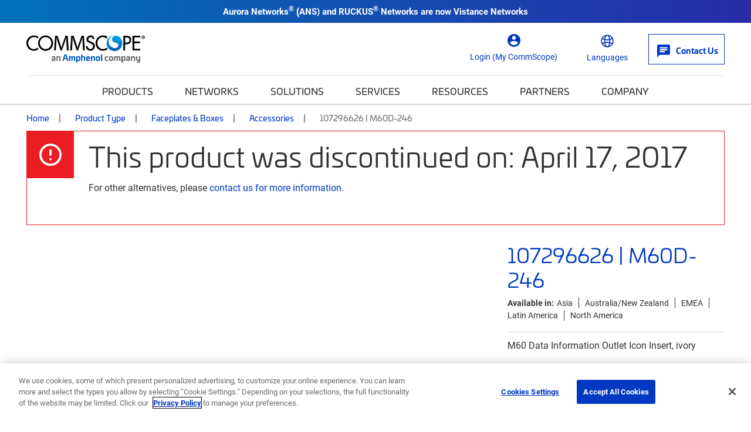

--- FILE ---
content_type: text/html; charset=UTF-8
request_url: https://www.googletagmanager.com/ns.html?id=GTM-T6K3RC4
body_size: -77
content:
<!DOCTYPE html>


<html lang=en>
<head>
  <meta charset=utf-8>
  <title>ns</title>
</head>
<body>
  

  

  
  

  

  

  

  

  

  

  

  

  

  

  

  

  

  







































<img height="1" width="1" style="border-style:none;" alt="" src="//www.googleadservices.com/pagead/conversion/865702457/?url=https%3A%2F%2Fwww.commscope.com%2Fproduct-type%2Ffaceplates-boxes%2Faccessories%2Fitem107296626%2F&amp;guid=ON&amp;script=0&amp;data="/>















































</body></html>
